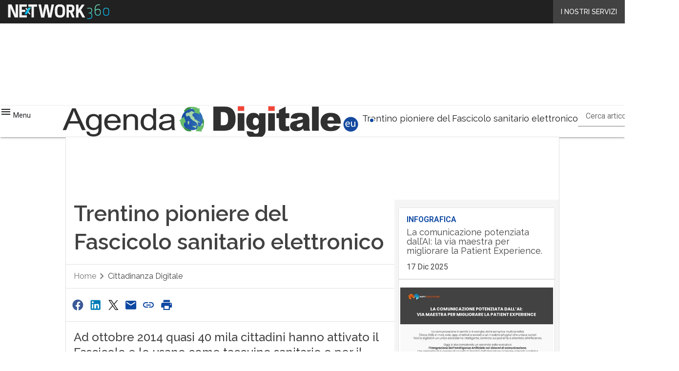

--- FILE ---
content_type: text/javascript
request_url: https://www.agendadigitale.eu/wp-content/plugins/WPPlugin-servizi-correlati/build/fetchCorrelati.js?ver=1.5.10
body_size: 605
content:
document.addEventListener("DOMContentLoaded",(()=>{const{postId:t,ajaxIds:e,ajaxCard:o,endpointUrl:r,repositoryName:a}=datiServiziCorrelati;async function i(o,i,s,d){const c=d||t;if(!(o&&i&&s&&c))return;const m=function(t,e){const o=new Set(e);return t.filter((t=>!o.has(t.id_post)))}(await async function(t){if(!t)return"";let o=[];if(""!==a&&r){const e=`${r}/all/${a}/${t}`;try{const t=await fetch(e,{method:"GET",headers:{"Content-Type":"application/json"}}),r=await t.json();o=200===t.status&&Array.isArray(r)?r.map((t=>({id_post:t.id_post,nome_sito:t.nome_sito!==a?t.nome_sito:""}))):o}catch(t){console.error("Errore recupero correlati: ",t)}}if(0!==o.length)return o.sort((()=>Math.random()-.5));const i=new URLSearchParams({postId:t}),n=await fetch(`${e}?${i.toString()}`,{method:"GET",headers:{"Content-Type":"application/json"}}),s=await n.json();return o="object"==typeof s&&Object.hasOwn(s,"data")&&Array.isArray(s.data)?s.data.map((t=>({id_post:t,nome_sito:""}))):o,await o.sort((()=>Math.random()-.5))}(c),datiServiziCorrelati.usedIds);await Promise.all([n([o],m[0],c),n([i,s],m[1],c)]),datiServiziCorrelati.usedIds=datiServiziCorrelati.usedIds.concat(m.slice(0,2).map((t=>t.id_post))),void 0!==window.ServiceTimersInit&&(window.ServiceTimersInit(o),window.ServiceTimersInit(i))}async function n(t,e,r){if(!t)return;const a=await async function(t,e){if(!t)return"";const r={serviceId:t.id_post,serviceSiteName:t.nome_sito,currentPostId:e},a=new URLSearchParams(r),i=await fetch(`${o}?${a.toString()}`,{method:"GET",headers:{"Content-Type":"application/json"}}),n=await i.json();return await n.data}(e,r);t.forEach((t=>{const e=(new DOMParser).parseFromString(a,"text/html").body.firstChild;t.removeChild(t.firstElementChild),e&&t.appendChild(e)}))}i(document.getElementById(`correlato_top_${t}`),document.getElementById(`correlato_bottom_${t}`),document.getElementById(`correlato_bottom_tablet_${t}`)),window.correlatiFetcher=i}));